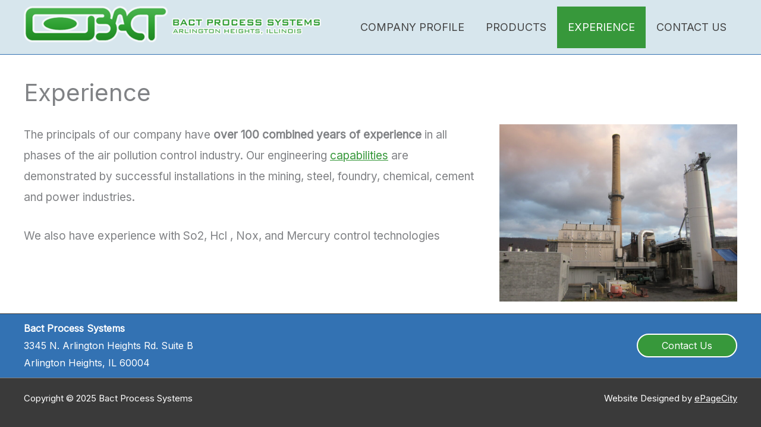

--- FILE ---
content_type: text/css
request_url: https://www.bactprocess.com/wp-content/themes/epca/style.css?ver=1.0.0
body_size: 2155
content:
/**
Theme Name: epca
Author: Brainstorm Force
Author URI: http://wpastra.com/about/
Description: Astra is the fastest, fully customizable & beautiful theme suitable for blogs, personal portfolios and business websites. It is very lightweight (less than 50KB on frontend) and offers unparalleled speed. Built with SEO in mind, Astra comes with schema.org code integrated so search engines will love your site. Astra offers plenty of sidebar options and widget areas giving you a full control for customizations. Furthermore, we have included special features and templates so feel free to choose any of your favorite page builder plugin to create pages flexibly. Some of the other features: # WooCommerce Ready # Responsive # Compatible with major plugins # Translation Ready # Extendible with premium addons # Regularly updated # Designed, Developed, Maintained & Supported by Brainstorm Force. Looking for a perfect base theme? Look no further. Astra is fast, fully customizable and beautiful theme!
Version: 1.0.2
License: GNU General Public License v2 or later
License URI: http://www.gnu.org/licenses/gpl-2.0.html
Text Domain: epca
Template: astra
*/

html {
    background: #3a3a3a;
}

body{
    background: white;
}

body .gform_wrapper input,
body .gform_wrapper select,
body .gform_wrapper textarea {
    font-family: Arial !important;
}

/* Usually the Contact Us Page where the children go off the screen. */
.main-header-menu > li:last-child .sub-menu {
    right: 0px !important;
    left: auto !important;
}

.ast-above-header-section-wrap {
    min-height: 30px;
}

.ast-site-identity{
    padding-top: 0px;
    padding-bottom: 10px;
}

.ast-above-header{
    border-bottom: none !important;
    line-height: 1em;
}



.fc-full-width {
    left: 50%;
    margin-left: -50vw;
    margin-right: -50vw;
    max-width: 100vw;
    position: relative;
    right: 50%;
    width: 100vw;
}

.fc-content {
    clear: both;
    overflow: hidden;
}

.wp-block-embed {
    margin-bottom: 0px;
}

.wp-block-cover-image .wp-block-cover__inner-container,
.wp-block-cover .wp-block-cover__inner-container {
    max-width: 1120px;
}
.wp-block-cover-image .wp-block-cover__inner-container .wp-block-embed,
.wp-block-cover .wp-block-cover__inner-container .wp-block-embed {
    padding-top: 30px;
    padding-bottom: 30px;
}
.wp-block-cover-image .wp-block-cover__inner-container .wp-block-gallery,
.wp-block-cover .wp-block-cover__inner-container .wp-block-gallery {
    padding-top: 30px;
    padding-bottom: 0px;
}

.has-black-color {
    color: #000 !important;
}

.has-black-background-color {
    background-color: #000 !important;
}

.has-white-color {
    color: #fff !important;
}

.has-white-background-color {
    background-color: #fff !important;
}

.has-dark-gray-color {
    color: #3A3A3A !important;
}

.has-dark-gray-background-color {
    background-color: #3A3A3A !important;
}

.has-blue-color {
    color: #0174BE !important;
}

.has-blue-background-color {
    background-color: #0174BE !important;
}

#primary {
    margin-top: 0px !important;
    margin-bottom: 0px !important;
    padding-top: 0px !important;
    padding-bottom: 20px !important;
}


#primary-site-navigation-desktop .current-page-ancestor > a,
body.single-post #primary-site-navigation-desktop #menu-item-11 a{
    color: #ffffff;
    background: #37983B;
}


#ast-mobile-site-navigation .current-page-ancestor > a,
body.single-post #mobile-menu-item-11 a{
    color: #37983B;
}

#primary-site-navigation ul ul ul{
    display: none;
}

#primary-site-navigation ul ul ul a{
    padding-left: 50px;
}
.main-header-menu .sub-menu .menu-item.menu-item-has-children>.menu-link:after{
    content: "";
    display: none;
}

.ast-header-break-point .ast-above-header-section .widget {
    margin: 0;
}

.ast-header-break-point .main-navigation ul.sub-menu a{
    line-height: 1.5em !important;
    padding-top: 15px !important;
    padding-bottom: 15px !important;
}

main a,
main a:visited,
main a:hover{
    text-decoration: underline;
}

h1.entry-title,
.ast-archive-title{
    margin-top: 1em;
}

.ast-archive-description {
    margin-bottom: 20px;
    padding-bottom: 0;
    border-bottom: none;
}

.blog-layout-1 {
    border-bottom: none;
    border-top: 1px solid #eee;
    padding-top: 2em;
    padding-bottom: 1em;
}

@media only screen and (max-width: 1119px) {
    .pagination {
        padding: 0 20px;
    }
}
.EpcSubmenu ul ul {
    margin-left: 20px;
}

#after-content {
    background: #0274be;
    color: white;
}
#after-content .ast-container {
    margin-left: auto;
    margin-right: auto;
}
#after-content .widgettitle {
    padding-top: 20px;
    color: white;
}
#after-content #subnav {
    margin: auto;
    padding: 10px 0 20px 0;
}

#after-content ul.submenu{
    list-style-type: square;
    margin-left: 20px;
}

#after-content ul.submenu ul {
    margin-left: 20px;
    list-style-type: square;
}

#after-content ul a {
    color: white;
}
#after-content ul a:hover {
    text-decoration: underline;
}

#after-content .widget:last-child {
    padding-bottom: 20px;
}

.ast-small-footer a{
    text-decoration: underline;
}


.widget-address-field{
    align-items: flex-start !important;
}

.widget-address-field .address-icons{
    position: relative;
    top: 7px;
}

#menu-footer-2 li a{
    text-decoration: underline;
}


.footer-adv h2.widget-title{
    margin-bottom: 0px;
}

#menu-epc-footer li a{
    text-decoration: underline;
}

@media only screen and (min-width: 820px) {
    #menu-epc-footer li{
        display: inline-block;
        padding: 0px 10px;
        margin: 0;
    }

    #menu-epc-footer li:after{
        content: "\00a0\00a0\00a0\00a0|";
    }
    #menu-epc-footer li:first-child{
        padding-left: 0px;
    }

    #menu-epc-footer li:last-child{
        padding-right: 0px;
        padding-left: 5px;
    }

    #menu-epc-footer li:last-child:after{
        content: "";
    }

}

@media only screen and (min-width: 768px) {
    .footer-adv-widget-3{
        text-align: right;
    }

    .footer-adv-widget-2{
        text-align: center;
    }


}


@media only screen and (min-width: 768px) {

    body.blog article.has-post-thumbnail .ast-blog-featured-section,
    body.archive article.has-post-thumbnail .ast-blog-featured-section{
        float: right;
        width: 300px;
    }

    body.blog article.has-post-thumbnail .entry-header,
    body.archive article.has-post-thumbnail .entry-header{
        float: left;
        width: calc(100% - 320px);
    }

    body.blog article.has-post-thumbnail .entry-content,
    body.archive  article.has-post-thumbnail .entry-content{
        width: calc(100% - 320px);
    }
}

body .gform_wrapper input,
body .gform_wrapper select,
body .gform_wrapper textarea{
    font-family: Arial !important;
}

select,
body .gform_wrapper select{
    padding: 5px 5px;
    height: 33px;
}

.gform_wrapper ol.validation_list{
    width: auto !important;
}

.gform_title{

    font-size: 30px !important;
    font-weight: normal !important;
}

.gform_wrapper .gform_heading{
    margin-bottom: 0px !important;
}

.gform_wrapper span.gform_description{
    margin-bottom: 0px !important;
}

.gform_wrapper {

    padding: 0px;
    width: 100%;
    margin: 0 auto 20px auto;
}



#ast-scroll-top{
    display: none !important;
}

ul.site-map-list{
    margin-left: 0px;
}

.site-map-header{
    margin-bottom: 20px;
}

ul.site-map-list,
ul.site-map-list ul{
    list-style: none;
}

.wp-block-media-text .wp-block-media-text__content{
    padding: 0 !important;
}

.ast-no-sidebar .entry-content .wp-block-media-text.alignfull {
    margin-left: 0;
    margin-right: 0;
    max-width: 100%;
    width: 100%;
}

.ast-no-sidebar .entry-content .wp-block-media-text.alignfull,
.ast-no-sidebar .entry-content .wp-block-media-text.alignwide {
    margin-left: 0px;
    margin-right: 0px;
    max-width: unset;
    width: unset;
}

.wp-block-media-text .wp-block-media-text__content{
    padding-left: 0px;
}

figcaption{
    text-align: center;
}

.wp-block-button .wp-block-button__link:hover{
    text-decoration: none;
}

.entry-title a{
    text-decoration: none;
}

.ast-footer-html-3 a{
    margin: 5px;
}

#nav_menu-2{
    text-align: center;
}

@media only screen and (max-width: 700px) {
    .alignright,
    .alignleft{
        display: block;
        margin: 10px 0;
        float: none !important;
    }
}

.wp-block-button__link:focus,
input:focus,
textarea:focus,
input[type="file"]:focus,
input[type="submit"]:focus,
select:focus{
    outline: 2px dotted blue !important;
}

.gform_wrapper.gravity-theme input[type="text"],
.gform_wrapper.gravity-theme input[type="tel"],
.gform_wrapper.gravity-theme input[type="email"],
.gform_wrapper.gravity-theme textarea,
.gform_wrapper.gravity-theme select{
    border-color: #595959 !important;
}

iframe:focus {
    outline: 1px dotted blue;
    border: 1px dotted blue;
}


--- FILE ---
content_type: application/javascript
request_url: https://www.bactprocess.com/wp-content/themes/epca/scripts.js?ver=1.0.0
body_size: 269
content:
jQuery(document).ready(function () {

    //add responsive lightbox
    var lightbox_counter = 0;
    jQuery('.wp-block-gallery').each(function () {
        lightbox_counter++;
        var that = this;

        jQuery('li.blocks-gallery-item,figure.wp-block-image', that).each(function () {
            var caption = jQuery('figcaption',this).text();
            jQuery('a',this).attr("data-fresco-caption", caption);
            jQuery('a',this).attr("data-fresco-group", "gallery-group-" + lightbox_counter);
            jQuery('a',this).addClass('fresco');
        });

    });

    jQuery(window).on('load', function() {
        if (jQuery(".gform_validation_error").length) {
            var minus_top = 50;
            if(jQuery("body").hasClass("ast-desktop")){
                minus_top = jQuery(".main-header-bar").height() + minus_top;
            }

            if (jQuery(".gform_wrapper").length) {
                jQuery('html, body').animate({
                    scrollTop: jQuery(".gform_wrapper").offset().top - minus_top
                }, 1000);
            }
        }

    });

    setEqualHeights();
    jQuery(window).resize(function () {
        setEqualHeights();
    });

});

function setEqualHeights() {

    var win_width = jQuery(window).width();
    if (jQuery(".fc-section-overview").length > 0) {

        if (win_width > 620) {
            // apply matchHeight to each item container's items
            jQuery('.fc-section-overview').each(function () {
                jQuery('.section-link', this).matchHeight();
            });
        } else {
            // apply matchHeight to each item container's items
            jQuery('.fc-section-overview').each(function () {
                jQuery('.section-link', this).matchHeight({remove: true});
            });
        }
    }

    if (jQuery(".fc-section-links").length > 0) {

        if (win_width > 620) {
            // apply matchHeight to each item container's items

            jQuery('.fc-section-links').each(function () {
                jQuery('.section-link', this).matchHeight();
            });
        } else {

            jQuery('.fc-section-links').each(function () {
                jQuery('.section-link', this).matchHeight({remove: true});
            });
        }
    }

}

--- FILE ---
content_type: application/javascript; charset=UTF-8
request_url: https://www.bactprocess.com/cdn-cgi/challenge-platform/h/g/scripts/jsd/b5237f8e6aad/main.js?
body_size: 4610
content:
window._cf_chl_opt={gZVc6:'g'};~function(T4,x,i,b,J,L,y,v){T4=C,function(Q,O,Tv,T3,M,G){for(Tv={Q:261,O:300,M:250,G:267,V:313,j:318,n:289,k:305,X:322,f:355,E:263,s:299},T3=C,M=Q();!![];)try{if(G=-parseInt(T3(Tv.Q))/1*(-parseInt(T3(Tv.O))/2)+parseInt(T3(Tv.M))/3+parseInt(T3(Tv.G))/4+parseInt(T3(Tv.V))/5*(parseInt(T3(Tv.j))/6)+parseInt(T3(Tv.n))/7*(parseInt(T3(Tv.k))/8)+parseInt(T3(Tv.X))/9*(-parseInt(T3(Tv.f))/10)+-parseInt(T3(Tv.E))/11*(parseInt(T3(Tv.s))/12),O===G)break;else M.push(M.shift())}catch(V){M.push(M.shift())}}(T,379114),x=this||self,i=x[T4(265)],b=function(Tp,TV,TG,Tr,T5,O,M,G){return Tp={Q:345,O:347},TV={Q:343,O:343,M:343,G:301,V:361,j:290,n:301,k:343},TG={Q:285},Tr={Q:285,O:290,M:287,G:344,V:271,j:287,n:344,k:271,X:287,f:344,E:363,s:301,d:343,A:301,K:343,I:287,P:344,l:271,S:301,m:301,c:301,Y:301,R:301,U:301,e:361},T5=T4,O=String[T5(Tp.Q)],M={'h':function(V,TZ){return TZ={Q:251,O:290},V==null?'':M.g(V,6,function(j,T6){return T6=C,T6(TZ.Q)[T6(TZ.O)](j)})},'g':function(V,j,X,T7,E,s,A,K,I,P,S,Y,R,U,N,T0,T1,T2){if(T7=T5,null==V)return'';for(s={},A={},K='',I=2,P=3,S=2,Y=[],R=0,U=0,N=0;N<V[T7(Tr.Q)];N+=1)if(T0=V[T7(Tr.O)](N),Object[T7(Tr.M)][T7(Tr.G)][T7(Tr.V)](s,T0)||(s[T0]=P++,A[T0]=!0),T1=K+T0,Object[T7(Tr.j)][T7(Tr.n)][T7(Tr.k)](s,T1))K=T1;else{if(Object[T7(Tr.X)][T7(Tr.f)][T7(Tr.V)](A,K)){if(256>K[T7(Tr.E)](0)){for(E=0;E<S;R<<=1,U==j-1?(U=0,Y[T7(Tr.s)](X(R)),R=0):U++,E++);for(T2=K[T7(Tr.E)](0),E=0;8>E;R=R<<1|1.47&T2,U==j-1?(U=0,Y[T7(Tr.s)](X(R)),R=0):U++,T2>>=1,E++);}else{for(T2=1,E=0;E<S;R=T2|R<<1.3,U==j-1?(U=0,Y[T7(Tr.s)](X(R)),R=0):U++,T2=0,E++);for(T2=K[T7(Tr.E)](0),E=0;16>E;R=R<<1.73|T2&1,U==j-1?(U=0,Y[T7(Tr.s)](X(R)),R=0):U++,T2>>=1,E++);}I--,0==I&&(I=Math[T7(Tr.d)](2,S),S++),delete A[K]}else for(T2=s[K],E=0;E<S;R=T2&1|R<<1.89,j-1==U?(U=0,Y[T7(Tr.A)](X(R)),R=0):U++,T2>>=1,E++);K=(I--,I==0&&(I=Math[T7(Tr.K)](2,S),S++),s[T1]=P++,String(T0))}if(K!==''){if(Object[T7(Tr.I)][T7(Tr.P)][T7(Tr.l)](A,K)){if(256>K[T7(Tr.E)](0)){for(E=0;E<S;R<<=1,U==j-1?(U=0,Y[T7(Tr.S)](X(R)),R=0):U++,E++);for(T2=K[T7(Tr.E)](0),E=0;8>E;R=R<<1|T2&1.78,j-1==U?(U=0,Y[T7(Tr.m)](X(R)),R=0):U++,T2>>=1,E++);}else{for(T2=1,E=0;E<S;R=R<<1.82|T2,j-1==U?(U=0,Y[T7(Tr.c)](X(R)),R=0):U++,T2=0,E++);for(T2=K[T7(Tr.E)](0),E=0;16>E;R=T2&1.29|R<<1.74,U==j-1?(U=0,Y[T7(Tr.Y)](X(R)),R=0):U++,T2>>=1,E++);}I--,0==I&&(I=Math[T7(Tr.d)](2,S),S++),delete A[K]}else for(T2=s[K],E=0;E<S;R=T2&1|R<<1.8,U==j-1?(U=0,Y[T7(Tr.s)](X(R)),R=0):U++,T2>>=1,E++);I--,0==I&&S++}for(T2=2,E=0;E<S;R=R<<1.84|T2&1.86,U==j-1?(U=0,Y[T7(Tr.R)](X(R)),R=0):U++,T2>>=1,E++);for(;;)if(R<<=1,U==j-1){Y[T7(Tr.U)](X(R));break}else U++;return Y[T7(Tr.e)]('')},'j':function(V,Tz,T8){return Tz={Q:363},T8=T5,null==V?'':V==''?null:M.i(V[T8(TG.Q)],32768,function(j,T9){return T9=T8,V[T9(Tz.Q)](j)})},'i':function(V,j,X,TT,E,s,A,K,I,P,S,Y,R,U,N,T0,T2,T1){for(TT=T5,E=[],s=4,A=4,K=3,I=[],Y=X(0),R=j,U=1,P=0;3>P;E[P]=P,P+=1);for(N=0,T0=Math[TT(TV.Q)](2,2),S=1;T0!=S;T1=Y&R,R>>=1,0==R&&(R=j,Y=X(U++)),N|=(0<T1?1:0)*S,S<<=1);switch(N){case 0:for(N=0,T0=Math[TT(TV.O)](2,8),S=1;S!=T0;T1=R&Y,R>>=1,0==R&&(R=j,Y=X(U++)),N|=S*(0<T1?1:0),S<<=1);T2=O(N);break;case 1:for(N=0,T0=Math[TT(TV.M)](2,16),S=1;T0!=S;T1=R&Y,R>>=1,R==0&&(R=j,Y=X(U++)),N|=S*(0<T1?1:0),S<<=1);T2=O(N);break;case 2:return''}for(P=E[3]=T2,I[TT(TV.G)](T2);;){if(U>V)return'';for(N=0,T0=Math[TT(TV.M)](2,K),S=1;S!=T0;T1=R&Y,R>>=1,0==R&&(R=j,Y=X(U++)),N|=(0<T1?1:0)*S,S<<=1);switch(T2=N){case 0:for(N=0,T0=Math[TT(TV.O)](2,8),S=1;T0!=S;T1=R&Y,R>>=1,R==0&&(R=j,Y=X(U++)),N|=S*(0<T1?1:0),S<<=1);E[A++]=O(N),T2=A-1,s--;break;case 1:for(N=0,T0=Math[TT(TV.O)](2,16),S=1;S!=T0;T1=Y&R,R>>=1,0==R&&(R=j,Y=X(U++)),N|=S*(0<T1?1:0),S<<=1);E[A++]=O(N),T2=A-1,s--;break;case 2:return I[TT(TV.V)]('')}if(0==s&&(s=Math[TT(TV.Q)](2,K),K++),E[T2])T2=E[T2];else if(T2===A)T2=P+P[TT(TV.j)](0);else return null;I[TT(TV.n)](T2),E[A++]=P+T2[TT(TV.j)](0),s--,P=T2,0==s&&(s=Math[TT(TV.k)](2,K),K++)}}},G={},G[T5(Tp.O)]=M.h,G}(),J={},J[T4(268)]='o',J[T4(323)]='s',J[T4(308)]='u',J[T4(283)]='z',J[T4(348)]='n',J[T4(302)]='I',J[T4(292)]='b',L=J,x[T4(295)]=function(Q,O,M,G,Tl,TP,TI,TF,j,X,E,s,A,K){if(Tl={Q:317,O:316,M:330,G:316,V:324,j:332,n:357,k:357,X:339,f:280,E:285,s:354,d:281},TP={Q:350,O:285,M:306},TI={Q:287,O:344,M:271,G:301},TF=T4,O===null||O===void 0)return G;for(j=g(O),Q[TF(Tl.Q)][TF(Tl.O)]&&(j=j[TF(Tl.M)](Q[TF(Tl.Q)][TF(Tl.G)](O))),j=Q[TF(Tl.V)][TF(Tl.j)]&&Q[TF(Tl.n)]?Q[TF(Tl.V)][TF(Tl.j)](new Q[(TF(Tl.k))](j)):function(I,Tq,P){for(Tq=TF,I[Tq(TP.Q)](),P=0;P<I[Tq(TP.O)];I[P+1]===I[P]?I[Tq(TP.M)](P+1,1):P+=1);return I}(j),X='nAsAaAb'.split('A'),X=X[TF(Tl.X)][TF(Tl.f)](X),E=0;E<j[TF(Tl.E)];s=j[E],A=W(Q,O,s),X(A)?(K='s'===A&&!Q[TF(Tl.s)](O[s]),TF(Tl.d)===M+s?V(M+s,A):K||V(M+s,O[s])):V(M+s,A),E++);return G;function V(I,P,TD){TD=C,Object[TD(TI.Q)][TD(TI.O)][TD(TI.M)](G,P)||(G[P]=[]),G[P][TD(TI.G)](I)}},y=T4(311)[T4(325)](';'),v=y[T4(339)][T4(280)](y),x[T4(264)]=function(Q,O,Tm,TJ,M,G,V,j){for(Tm={Q:356,O:285,M:327,G:301,V:278},TJ=T4,M=Object[TJ(Tm.Q)](O),G=0;G<M[TJ(Tm.O)];G++)if(V=M[G],V==='f'&&(V='N'),Q[V]){for(j=0;j<O[M[G]][TJ(Tm.O)];-1===Q[V][TJ(Tm.M)](O[M[G]][j])&&(v(O[M[G]][j])||Q[V][TJ(Tm.G)]('o.'+O[M[G]][j])),j++);}else Q[V]=O[M[G]][TJ(Tm.V)](function(n){return'o.'+n})},o();function z(M,G,TN,Ty,V,j,n){if(TN={Q:276,O:312,M:358,G:321,V:351,j:335,n:369,k:286,X:321,f:351,E:346,s:257,d:369,A:286},Ty=T4,V=Ty(TN.Q),!M[Ty(TN.O)])return;G===Ty(TN.M)?(j={},j[Ty(TN.G)]=V,j[Ty(TN.V)]=M.r,j[Ty(TN.j)]=Ty(TN.M),x[Ty(TN.n)][Ty(TN.k)](j,'*')):(n={},n[Ty(TN.X)]=V,n[Ty(TN.f)]=M.r,n[Ty(TN.j)]=Ty(TN.E),n[Ty(TN.s)]=G,x[Ty(TN.d)][Ty(TN.A)](n,'*'))}function h(Q,O,Td,Tb){return Td={Q:277,O:277,M:287,G:331,V:271,j:327,n:253},Tb=T4,O instanceof Q[Tb(Td.Q)]&&0<Q[Tb(Td.O)][Tb(Td.M)][Tb(Td.G)][Tb(Td.V)](O)[Tb(Td.j)](Tb(Td.n))}function T(C0){return C0='_cf_chl_opt;aWGC0;CHhsF2;YDGnd0;cLyf1;rCgP0;AoUn4;EwVo1;DWMQ6;VULe5;QqRX7;mFtI5;RNfsp7;JfdBK6;YXrIs6;lfkfA5;waWJ6;YauX3,api,187595cdsFhz,getPrototypeOf,addEventListener,getOwnPropertyNames,Object,102dEUpPp,/b/ov1/0.47931309833183444:1762007152:BrZEBLdA2wtvzPGjCrxpRywnpTFnc7IZhjO7iUsEPyo/,display: none,source,1683MeEPEE,string,Array,split,removeChild,indexOf,/invisible/jsd,chctx,concat,toString,from,readyState,send,event,contentDocument,loading,isArray,includes,chlApiRumWidgetAgeMs,iframe,/jsd/r/0.47931309833183444:1762007152:BrZEBLdA2wtvzPGjCrxpRywnpTFnc7IZhjO7iUsEPyo/,pow,hasOwnProperty,fromCharCode,error,eeOzvAC,number,style,sort,sid,onerror,chlApiUrl,isNaN,1280yRZIAW,keys,Set,success,errorInfoObject,DOMContentLoaded,join,now,charCodeAt,random,ontimeout,catch,xhr-error,error on cf_chl_props,parent,1268472YjMzOr,yvQAcBGHEfpMwPq5L4-3VY1rmgRjT6$9do7DWUFIia+eK0uxhnX2sZlCbJtNSzO8k,open,[native code],function,appendChild,__CF$cv$params,detail,gZVc6,POST,chlApiSitekey,11FfTaFM,chlApiClientVersion,167761fORHIq,lfkfA5,document,ncEd6,858116xnOdfl,object,body,tabIndex,call,muGLU2,stringify,jsd,http-code:,cloudflare-invisible,Function,map,clientInformation,bind,d.cookie,msg,symbol,_cf_chl_opt,length,postMessage,prototype,XMLHttpRequest,1483076lvonNN,charAt,createElement,boolean,navigator,oXIJ5,YXrIs6,onreadystatechange,status,contentWindow,1284BmDFig,61090yJrxbq,push,bigint,mEONw4,timeout,16VRkScC,splice,floor,undefined,onload,/cdn-cgi/challenge-platform/h/'.split(','),T=function(){return C0},T()}function g(Q,Tt,TH,O){for(Tt={Q:330,O:356,M:314},TH=T4,O=[];Q!==null;O=O[TH(Tt.Q)](Object[TH(Tt.O)](Q)),Q=Object[TH(Tt.M)](Q));return O}function F(G,V,Ts,Ti,j,n,k,X,f,E,s,d){if(Ts={Q:282,O:346,M:256,G:310,V:284,j:258,n:319,k:328,X:288,f:252,E:259,s:304,d:365,A:260,K:303,I:353,P:284,l:272,S:340,m:284,c:266,Y:262,R:284,U:294,e:359,N:329,T0:321,T1:274,T2:334,Td:347},Ti=T4,!B(.01))return![];n=(j={},j[Ti(Ts.Q)]=G,j[Ti(Ts.O)]=V,j);try{k=x[Ti(Ts.M)],X=Ti(Ts.G)+x[Ti(Ts.V)][Ti(Ts.j)]+Ti(Ts.n)+k.r+Ti(Ts.k),f=new x[(Ti(Ts.X))](),f[Ti(Ts.f)](Ti(Ts.E),X),f[Ti(Ts.s)]=2500,f[Ti(Ts.d)]=function(){},E={},E[Ti(Ts.A)]=x[Ti(Ts.V)][Ti(Ts.K)],E[Ti(Ts.I)]=x[Ti(Ts.P)][Ti(Ts.l)],E[Ti(Ts.S)]=x[Ti(Ts.m)][Ti(Ts.c)],E[Ti(Ts.Y)]=x[Ti(Ts.R)][Ti(Ts.U)],s=E,d={},d[Ti(Ts.e)]=n,d[Ti(Ts.N)]=s,d[Ti(Ts.T0)]=Ti(Ts.T1),f[Ti(Ts.T2)](b[Ti(Ts.Td)](d))}catch(A){}}function Z(Tc,TL,M,G,V,j,n){TL=(Tc={Q:291,O:341,M:349,G:320,V:270,j:269,n:255,k:298,X:279,f:293,E:336,s:269,d:326},T4);try{return M=i[TL(Tc.Q)](TL(Tc.O)),M[TL(Tc.M)]=TL(Tc.G),M[TL(Tc.V)]='-1',i[TL(Tc.j)][TL(Tc.n)](M),G=M[TL(Tc.k)],V={},V=YXrIs6(G,G,'',V),V=YXrIs6(G,G[TL(Tc.X)]||G[TL(Tc.f)],'n.',V),V=YXrIs6(G,M[TL(Tc.E)],'d.',V),i[TL(Tc.s)][TL(Tc.d)](M),j={},j.r=V,j.e=null,j}catch(k){return n={},n.r={},n.e=k,n}}function H(Tn,TQ,Q,O,M,G){return Tn={Q:256,O:307,M:362},TQ=T4,Q=x[TQ(Tn.Q)],O=3600,M=Math[TQ(Tn.O)](+atob(Q.t)),G=Math[TQ(Tn.O)](Date[TQ(Tn.M)]()/1e3),G-M>O?![]:!![]}function D(Q,O,TE,Tf,TX,Tk,TO,M,G){TE={Q:256,O:288,M:252,G:259,V:310,j:284,n:258,k:342,X:312,f:304,E:365,s:309,d:352,A:334,K:347,I:273},Tf={Q:367},TX={Q:297,O:358,M:275,G:297},Tk={Q:304},TO=T4,M=x[TO(TE.Q)],G=new x[(TO(TE.O))](),G[TO(TE.M)](TO(TE.G),TO(TE.V)+x[TO(TE.j)][TO(TE.n)]+TO(TE.k)+M.r),M[TO(TE.X)]&&(G[TO(TE.f)]=5e3,G[TO(TE.E)]=function(TM){TM=TO,O(TM(Tk.Q))}),G[TO(TE.s)]=function(Ta){Ta=TO,G[Ta(TX.Q)]>=200&&G[Ta(TX.Q)]<300?O(Ta(TX.O)):O(Ta(TX.M)+G[Ta(TX.G)])},G[TO(TE.d)]=function(Tx){Tx=TO,O(Tx(Tf.Q))},G[TO(TE.A)](b[TO(TE.K)](JSON[TO(TE.I)](Q)))}function B(Q,Tj,TC){return Tj={Q:364},TC=T4,Math[TC(Tj.Q)]()>Q}function W(Q,O,M,TK,TB,G){TB=(TK={Q:366,O:324,M:338,G:324,V:254},T4);try{return O[M][TB(TK.Q)](function(){}),'p'}catch(V){}try{if(O[M]==null)return void 0===O[M]?'u':'x'}catch(j){return'i'}return Q[TB(TK.O)][TB(TK.M)](O[M])?'a':O[M]===Q[TB(TK.G)]?'L':O[M]===!0?'T':!1===O[M]?'F':(G=typeof O[M],TB(TK.V)==G?h(Q,O[M])?'N':'f':L[G]||'?')}function C(Q,O,M){return M=T(),C=function(a,x,i){return a=a-250,i=M[a],i},C(Q,O)}function o(Te,TU,Tu,Th,Q,O,M,G,V){if(Te={Q:256,O:312,M:333,G:337,V:315,j:360,n:296},TU={Q:333,O:337,M:296},Tu={Q:368},Th=T4,Q=x[Th(Te.Q)],!Q)return;if(!H())return;(O=![],M=Q[Th(Te.O)]===!![],G=function(TW,j){(TW=Th,!O)&&(O=!![],j=Z(),D(j.r,function(n){z(Q,n)}),j.e&&F(TW(Tu.Q),j.e))},i[Th(Te.M)]!==Th(Te.G))?G():x[Th(Te.V)]?i[Th(Te.V)](Th(Te.j),G):(V=i[Th(Te.n)]||function(){},i[Th(Te.n)]=function(Tg){Tg=Th,V(),i[Tg(TU.Q)]!==Tg(TU.O)&&(i[Tg(TU.M)]=V,G())})}}()